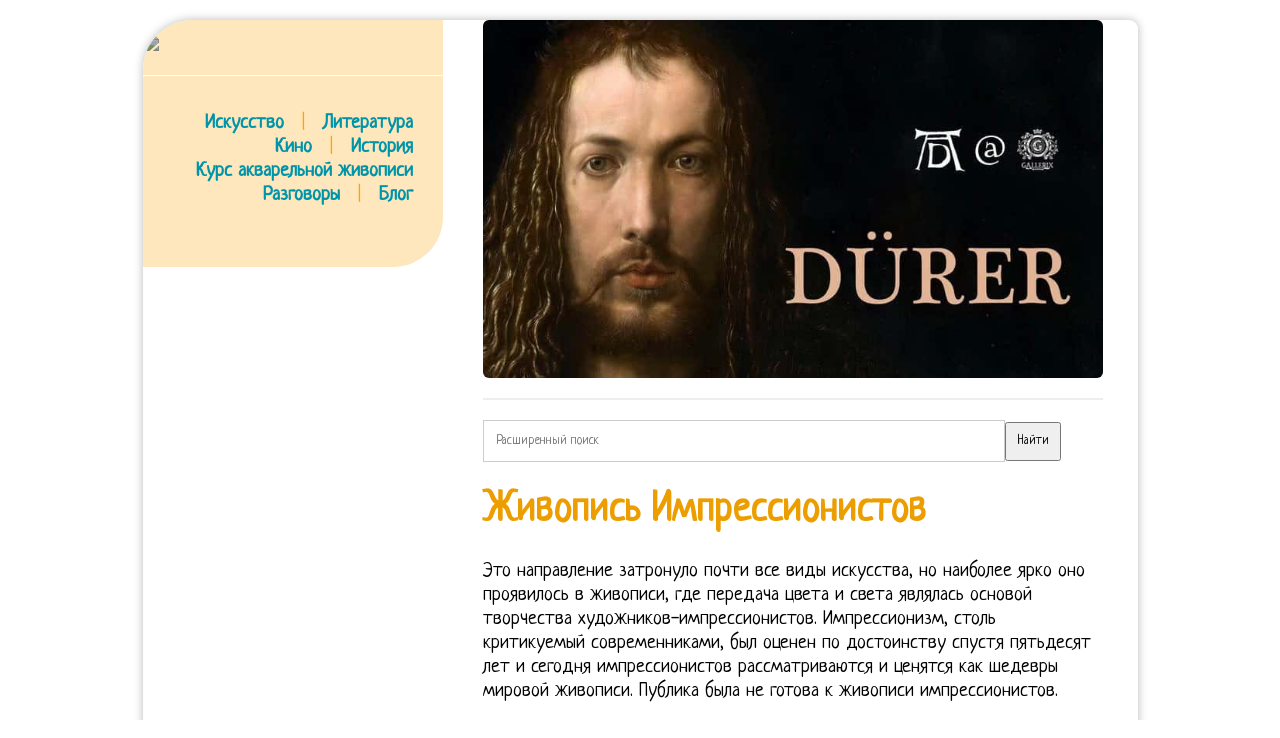

--- FILE ---
content_type: text/html; charset=UTF-8
request_url: https://aquareller.com/wdr/201802/zhivopis-impressionistov/
body_size: 34187
content:
<!DOCTYPE html PUBLIC "-//W3C//DTD XHTML 1.0 Transitional//EN" "http://www.w3.org/TR/xhtml1/DTD/xhtml1-transitional.dtd">
<html xmlns="http://www.w3.org/1999/xhtml">
<head profile="http://gmpg.org/xfn/11">
<meta name="viewport" content="width=device-width, initial-scale=1">
<meta http-equiv="Content-Type" content="text/html; charset=UTF-8">
<title>Живопись Импрессионистов</title>
<style>
@import url(//fonts.googleapis.com/css?family=Neucha&subset=latin,cyrillic);
* { font-family:'Neucha'; line-height:120%; outline:none; }
a { color:#0094A9; text-decoration:none; transition:all 50ms; }
a:hover { color:#EC9D00; }
a:active { color:black; }
html { background:url("/img/ptrn.jpg"); }

body { margin:20px auto; font-size:20px;  }
#cont { margin:0 auto 15px; width:980px; overflow:hidden; background:#fff; padding:0 15px 20px 0; border-radius: 50px 9px 9px; box-shadow:0 0 10px #bababa; max-width:94%; }
#clear{ clear:both;}
#left { float:left; width:300px; margin-right:15px; background:#FFE7BD; padding:15px 0 35px 0; border-radius: 0 0 50px 0; }
#left a { text-decoration:none; font-weight:bold; }
#top { background:#FFE7BD; padding:10px 10px 15px 15px; width:100%; margin:-15px 0 0 -15px; display:none; }
#right { float:right; width:620px; padding-right:20px; }
h1, h2, h3, h4, h5 { color:#EC9D00; line-height:110%; }
img { border:0; max-width:100%; border-radius:6px; }
.inf { display:inline-block; width:275px; padding:10px; vertical-align:top; }
.inf p { margin-top:5px; padding-bottom:10px; border-bottom:1px solid #DCD9DD; }
.inf a { text-decoration:none; }
.hr { width:100%; border-bottom:1px solid #fff; margin-bottom:12px; }
hr { width:100%; border:0; height:0; border-bottom:1px solid #ddd; margin-bottom:12px; }
.inf blockquote { margin:0 15px; font-size:16px; }
blockquote { border-left: 4px solid orange; padding-left:30px; margin-left:20px; color:#444; }
.inf h4 { margin-bottom:10px; }
.logo { filter: invert(0.3); transition:all 250ms; }
.logo:hover { filter: invert(0); }
.logo:active { filter: invert(0.4); }
#menu span { color:orange; margin-left:12px; margin-right:12px; }

@media screen and (max-width:880px){
    html, body { background:white; margin:0; padding:0; }
    #cont { padding:3%; border-radius:0; }
    #left { display:none !important; }
    #right { width:100% !important; float:none !important; }
    #top { display:block; }
}

</style>
<meta name='yandex-verification' content='4555a51f5b138ed2'>
<meta name="7b45486c0c62de2d6dccec2e39ee9336" content="">
</head><body>
<div id="cont">

    <div id="left">

        <a href="/"><img src="/img/logo.png" class=logo></a><br><br>
        <div class="hr"></div><br>
        <div style="width:270px; text-align:right;" id=menu>
			<a href="/is/">Искусство</a> <span>|</span>  <a href="/li/">Литература</a><br>
			<a href="/ci/">Кино</a> <span>|</span> <a href="/ht/">История</a><br>
			<a href="/to/watercolor/">Курс акварельной живописи</a><br>
			<a href="/forum/">Разговоры</a> <span>|</span> <a href="/bo/">Блог</a>
        </div>

        <br>

    
    


    </div>

    <div id="right">

        <div id="top">
            <a href="/"><img src="/img/logo.png" style="margin:0; width:200px;" class=logo></a>
			<div class="hr"></div>
			<a href="/is/">Искусство</a>   <a href="/li/">Литература</a>   <a href="/ci/">Кино</a>   <a href="/ht/">История</a>
		</div>

        <div id="showcase" onmouseover="location.href='https://gallerix.ru/storeroom/825575191/';"><img src="https://gallerix.asia/cdn/ru/src/var/inner/durer.jpg" style="max-width:100%;"></div><div id="cntx" style="border:1px solid #eee; margin-top:20px;"><script async src="https://li5.ru/cntx/?n=2&tts=16&txs=14&ttc=00A9B6&tta=B62400&txc=555&pic=left&picw=120&ref=aquareller.com%2Fwdr%2F201802%2Fzhivopis-impressionistov%2F"></script></div><div style="margin:20px 0;"><form action="https://gallerix.ru/roster/yafound"><input type="hidden" name="searchid" value="159561"><input type="hidden" name="web" value="0"><input type="text" name="text" value="" placeholder="Расширенный поиск" style="width:80%; padding:12px; border:1px solid #ccc;"><input type="submit" value="Найти" style="max-width:100px; padding:10px;"></form></div><h1>Живопись Импрессионистов</h1><p>Это направление затронуло почти все виды искусства, но наиболее ярко оно проявилось в живописи, где передача цвета и света являлась основой творчества художников-импрессионистов. Импрессионизм, столь критикуемый современниками, был оценен по достоинству спустя пятьдесят лет и сегодня импрессионистов рассматриваются и ценятся как шедевры мировой живописи. Публика была не готова к живописи импрессионистов. </p>

<h2>Импрессионизм как стиль в живописи</h2>

<p>А. Зернов), стремление запечатлеть окружающий мир в его подвижности и изменчивости, «мгновенности» случайных ситуаций, движений, состояний природы. Расцвет импрессионизма в кино оказался краткосрочным, однако его новации и технические эксперименты удачно вписались в более радикальные поиски «второго поколения» французского киноавангарда. Каждая из работ такой серии (или цикла) раскрывает какой-то аспект изображаемого, а их совокупность создаёт целостный, синтетический образ в пределах общего замысла художника. Как самостоятельное литературное направление импрессионизм чаще всего выделяется во французской, а также австрийской (так называемый венский модерн) литературе эпохи декаданса. </p>

<p>Начиная с 1870-х годов из живописи импрессионистов почти окончательно изгнаны ахроматические цвета (чёрный, серый и открытый белый), колорит пленэрных картин основан на сопоставлениях тёплых и холодных спектральных цветов, в них используются возможности «пространственного» цвета – изображение стихии воды, неба, облаков, тумана, воздуха, получающих окраску за счёт рассеянного и отражённого солнечного света. Начиная с 1870-х годов из живописи импрессионистов почти окончательно изгнаны ахроматические цвета (чёрный, серый и открытый белый), колорит пленэрных картин основан на сопоставлениях тёплых и холодных спектральных цветов, в них используются возможности «пространственного» цвета – изображение стихии воды, неба, облаков, тумана, воздуха, получающих окраску за счёт рассеянного и отражённого солнечного света. </p>

<p class='pimg'><img src='/imgs/201802/65ad1e8.jpg'></p><h3>10 художников импрессионистов, которых нужно знать</h3>

<p>Наиболее полно теория театрального импрессионизма была разработана на рубеже 19-20 веков австрийским драматургом и режиссёром Г. Баром, сформулировавшим принципы этого направления (субъективизм, моральный релятивизм, внимание к подсознательному, чувственность, эстетизм). Зернов), стремление запечатлеть окружающий мир в его подвижности и изменчивости, «мгновенности» случайных ситуаций, движений, состояний природы. Л., 1981 Соловьева И. Н., Шитова В. В. К. С. Станиславский. О. Ренуар любил изображать людей на лоне природы или в интерьере. Или художники маринисты, например, Кармайкл или Шиляев. Художники этой школы жили в Париже во второй половине 19 века. </p>

<p>Свет на картине прямой, почти не дающий тени. Таким образом, дорога импрессионизму была официально открыта. Идеологией этой школы было сиюминутное переживание, впечатление. Рисованием увлекался с детства, в 15 лет проявил себя талантливым карикатуристом. Сирень». М., 1981 Фокин М. М. Против течения. </p>

<p>Поздний импрессионизм отмечен нарастанием декоративных тенденций (общих для искусства эпохи модерна), всё большей изощрённостью колористической игры оттенков и дополнительных тонов, порой необычным цветовидением (пейзажи Э. Дега конца 1890-х годов, серия «плакучих ив» К. Моне, поздняя живопись О. Ренуара и другие), акцентированием самоценности индивидуальной художественной манеры, «личностного» стиля. Таулов), Польши (Л. Стремление запечатлеть «единую движущуюся материю» естественно привело импрессионистов (также не без влияния японской гравюры) к созданию серий и циклов работ, посвящённых одному предмету изображения и фиксирующих либо динамику образа (изображения «тополей», «вокзалов» у К. Моне, «танцовщиц» у Э. Дега, многолюдных парижских бульваров и т. п. ), либо меняющиеся эффекты освещения и цветности в их взаимосвязи, движение имматериальной стихии света («стога сена», «соборы» Моне). Этот памятник вызывал и продолжает вызывать разноречивые оценки. В это сообщество входили Писсарро, Ренуар, Сезанн, Моне, Базиль, Дега. На выставке побывал представитель издания «Шаривари», репортер Луи Леруа. Блок, Л. Н. Импрессионизм в хореографическом искусстве не сложился в отдельное направление, однако на рубеже 19-20 веков проявились тенденции, которые можно считать импрессионистическими: стремление к более непосредственному выражению в танце впечатлений, рождённых музыкой, а не сюжетом (либретто) введение в классический танец элементов свободной и фольклорной лексики, пластическая образность, фиксация мгновения средствами танца, передача изменчивого настроения. </p>

<p class='pimg'><img src='/imgs/201802/ac9bb35.jpg'></p><h3>ИмпрессионизмТворчество художников-импрессионистов</h3>

<p>Творчество Пименова еще раз доказывает, что у всего «русского», привезенного из других стран, свой особенный и уникальный путь развития. Найдёнов), в ранних пьесах М. Горького, в произведениях символистов (А. А. Фокин, прибегавший в ранних балетах (1900-х годов) к стилизации позднее в его работах всё более размывалась структура танца. Важным принципом импрессионизма был уход от типичности. </p>

<p>Сильное воздействие оказал Эжен Делакруа, он уже различал локальный цвет и цвет, приобретаемый под воздействием освещения, его акварели, написанные в Северной Африке в 1832 году или в Этрета в 1835 году и особенно картина Море в Дьеппе (1835) позволяют говорить о нём как о предшественнике импрессионистов. Последним элементом, который повлиял на новаторов, стало японское искусство. М., 1957. </p>

<p>Импрессионизм (фр. Малипьеро в Италии, Ф. Дилиус и С. Скотт в Великобритании, К. Шимановский в Польше, А. К. С. Малевича, М. Ф. Ларионова, А. Д. Древина). В., 1904 Бар Г. Театр. </p>

<p class='pimg'><img src='/imgs/201802/b88c626.jpg'></p><h3>Картины художников-импрессионистов</h3>

<p>Ларионова, А. Д. На картинах импрессионистов небо может быть зеленым, а трава голубой. Изначально данный стиль подвергся сильной критике. За основу они взяли техники живописцев прошлого, в том числе художников Эпохи Возрождения. Они перестали доверяться художникам и верить искусству. </p>

<p>Свет становится едва ли не главным «героем» живописи импрессионизма, важнейшим компонентом всей образной структуры, субстанцией формы яркий солнечный свет не усиливает звучание цвета, а высветляет его, растворяя оттенки. Громкими скандалами сопровождается появление Завтрака на траве», картины, в которой Мане изображает в непривычной живописной манере одетых молодых людей и обнаженных женщин. Последним элементом, который повлиял на новаторов, стало японское искусство. </p>

<p>Это слово подходило к их работам, так как в них художники передавали своё непосредственное впечатление от увиденного. Сиккерт, У. Стир), Германии (М. Разрушение академических канонов в живописи французского импрессионизма совершалось в нескольких направлениях: отказ от всякого рода литературности, «сюжетности», морализирования, свойственных салонному искусству того времени, от поисков отвлечённой «рафаэлевской» красоты позднего французского классицизма (Ж. М., 1918 Игнатов С. История западноевропейского театра нового времени. </p>

<p>Применительно к киноискусству понятие «импрессионизма» было введено Ж. Садулем и директором Французской синематеки А. Ланглуа во 2-й половине 1940-х годов как обобщённое обозначение тех фильмов 1-й половины 1920-х годов, в которых доминировало живописно-пластическое начало. Импрессионизм проявился главным образом в так называемом свободном танце. Коро, Г. Курбе). Поощрялось рисование исторических персонажей или событий, религиозных сюжетов. Там было представлено 30 художников, всего— 165 работ. </p>

<p class='pimg'><img src='/imgs/201802/d1cfa23.jpg'></p><h3>Картины импрессионистов — впечатляющие творения</h3>

<p>Впервые термин импрессионизм использовал критик Луи Леруа, который написал пренебрежительный отзыв в журнале «Le Charivari» о выставке художников. Этим импрессионисты напоминали фотографов. </p>

<p>расцвета и борьбы за новое искусство – 1870-е годы (период «классического импрессионизма») начинающегося кризиса (1880-е годы) поздний – с 1890-х годов до 1920-х годов. Так, появление фотографии породило новую идею в искусстве о запечатлении сиюминутной эмоции и ощущения. Левитана, В. Д. Все это, а также цветные тени и рефлексы создавали светлую, радостную живопись. </p>

<p>Скандал разразился, когда молодой Эдуард Мане представил свою работу «Завтрак на траве». Расцвет творчества художника пришелся на время революции, что не смогло не отразиться в сюжетах его картин. Эти явления именно вот таким образом могли иметь и имели лишь преходящий кратковременный характер. </p>

<p>Главными шедеврами импрессионизма принято считать картины К. Моне «Кувшинки» и «Восходящее солнце», О. Ренуара «Бал в Мулен де ла Галет», К. Писсарро «Бульвар Монмартр ночью» и «Мост Буальдье в Руане в дождливый день», Э. Дега «Абсент», хотя этот список можно продолжать почти бесконечно. Именно он первым назвал Моне и его соратников «импрессионистами», выразив тем свою негативную оценку их живописи. Восходящее солнце» (Impression, soleil levant), ныне в Музее Мармоттен, Париж, написанный в 1872году дал рождение термину «импрессионизм»: малоизвестный журналист Луи Леруа в своей статье в журнале «Le Charivari» для выражения своего пренебрежения обозвал группу «импрессионистами». Делая упор на рисование реалистичных сцен из жизни, они старались скорее передать впечатление нежели множество деталей. Русский импрессионизм ближе, чем французский, к реализму. </p>

<p class='pimg'><img src='/imgs/201802/a4238c4.jpg'></p><h3>Мир глазами импрессионистов, картины известных художников</h3>

<p>Восходящее солнце». Всё «природное» представлялось лишь «видимостью», не имеющей самостоятельного художественного значения. Таким образом импрессионизм в литературе выражался частным впечатлением автора, отказом от объективной картины реальности изображением каждого мгновения. </p>

<p>Кэссетт, М. Прендергаст, Т. Робинсон, Дж. Для него это была идеальная обстановка для творчества. </p>

<p>Ни бедность, ни голод не могли заставить их отказаться от своих убеждений. Bd 3. Разложение белого луча солнца и закон дополнительных цветов дали ключ в руки для практического проведения Этой научной системы (Сера, Поль Синьяк и др. ). Dresden, 1891. </p>

<p class='pimg'><img src='/imgs/201802/187e535.jpg'></p><h3>Современный импрессионизм в живописи</h3>

<p>Родился в Париже. Уменьшения версия картины входит в десятку самых дорогих проданных произведений искусства. Художники-импрессионисты во многом опирались на работы мастеров Древней Греции и Рима, особенно – на мастеров так называемого «фаюмского портрета». Стремление запечатлеть в живописи постоянно меняющееся (в зависимости от освещения) красочное разнообразие видимого мира привело импрессионистов (за исключением Э. Дега) к своего рода колористической реформе – отказу от сложных (смешанных) тонов, разложению их на чистые спектральные цвета, накладываемые на холст отдельными мазками, которые должны оптически смешиваться в глазах у зрителя. Наиболее последовательно придерживался этой системы в своём творчестве К. Моне в работах других европейских (в том числе русских) и американских художников-импрессионистов различные приёмы импрессионизма находили в каждом случае неповторимо-индивидуальную интерпретацию. В своем увлечении импрессионизм забыл, что он есть искусство. </p>

<p>«Завтрак на траве» не был допущен на выставку Парижского салона, вот таким образом картина выставлялась в так называемом Салоне отверженных. Если судить по картинам импрессионистов, то жизнь— это очередь маленьких праздников, вечеринок, приятных времяпрепровождений за городом или в дружеском окружении (ряд картин Ренуара, Мане и Клода Моне). Название «импрессионизм» — достаточно бессодержательное, в отличие от названия «Барбизонская школа», где хотя бы есть указание на географическое расположение художественной группы. </p>

<p>Эрик СатиМузыкальный импрессионизм близок импрессионизму во французской живописи. Тени утрачивают непроницаемость и черноту, становясь цветными и прозрачными в тенях цвет лишь теряет свою светосилу и обогащён дополнительными тонами холодной части спектра. Благодаря изысканиям импрессионистов мир стал в итоге красочно богаче. Анненский в России и другие) в прозе – в обращении к малым формам (фрагмент, цикл слабо связанных между собой новелл, дневниковые записи, эссеистический набросок), бессюжетности использовании словесно-образных лейтмотивов, декоративности стиля (Ж. К. </p>

<p class='pimg'><img src='/imgs/201802/eae48ca.jpg'></p><h3>Импрессионизм в живописи: стиль в изобразительном искусстве и его особенности</h3>

<p>Они стремились разглядеть и показать удивительное богатство цвета в природе. </p>

<p>Голсуорси в Швеции – А. Стриндберг в Норвегии – Г. Ибсен, К. Гамсун в Польше – С. Пшибышевский. Ф. Малипьеро в Италии, Ф. Дилиус и С. Скотт в Великобритании, К. Шимановский в Польше, А. К. Лядов, Н. Н. Черепнин (смотри Черепнины), отчасти И. Ф. Стравинский в России. Последним элементом, который повлиял на новаторов, стало японское искусство. </p>

<p>Живопись мне нравится. Александр. Такую, чтобы мельчайшие детали видно было. Бальмонт, И. Ф. Здесь учился в Школе изящных искусств и в Академии Сюиса. </p>

<p class='pimg'><img src='/imgs/201802/e20861b.jpg'></p><h3>Основные представители во французской живописи</h3>

<p>Деллюк одним из первых вернулся к непритязательности первых фильмов братьев Л. и О. Люмьер и использовал глубину резко изображаемого пространства, которая значительно позднее (в 1930-40-е годы) будет трактоваться как открытие У. Уайлера и О. Уэллса (США). Де Ниттис), Норвегии (Ф. С импрессионизмом в литературе обычно соотносят акцент на суггестивности, построение образного ряда по принципу свободных ассоциаций, призванных внушить читателю неопределённое «музыкальное» настроение, втягивающее его в мир лирических переживаний автора – эстета-гедониста, созерцателя мира в его постоянной изменчивости. Люди изображались в естественных ситуациях – за разговором, в танце, на прогулке. Вот таким образом Мане участвует в так называемом «Салоне отверженных» вместе с другими живописцами, которых не допустили к участию в выставке. </p>

<p>Значительную роль сыграли также сближение будущих импрессионистов с Э. Мане (с конца 1860-х годов), оказавшим большое воздействие на молодых художников (не участвуя в выставках импрессионизма, Мане сам отдал дань импрессионистической манере письма), знакомство с английским искусством (У. Импрессионистов сразу обвинили в аморальности, мятежных настроениях, несостоятельности быть добропорядочными. Чехова и Б. К. Помимо этого, говоря об истории импрессионизма, нельзя не упомянуть таких мастеров эпохи Возрождения, как Франческа, Тициан, Веронезе, Лотто и Тинторетто, которые решали те же задачи передачи света и цвета и выработали оригинальную импровизационную технику. </p>

<p>В России влияние импрессионизма ощутимо с конца 1880-х годов – в пленэрной живописи И. Е. Кэссетт, М. Прендергаст, Т. Робинсон, Дж. С. Констебла. Только благодаря опытному глазу Поленова Коровин узнал, что использует технику французов того времени, к которой пришел интуитивно. </p>

<p>Но они упорно шли своим путём. Театр и хореографическое искусство. Писсарро, А. Сислей и К. Моне предпочитали пейзажи и городские сцены. М. Л., 1940 Kindermann Н. Dichtung aus sterreich. Новизна художественных средств нередко сочеталась с претворением изысканных образов старинного искусства (живописи стиля рококо, музыки французских клавесинистов). Считается одним из самых прославленных произведений о городской жизни в 19 веке. Фактически это приводило к отсутствию сюжета и истории, заменой мысли восприятием, а рассудок – инстинктом. Он дружил с художниками Дега, Сезанном и Гогеном. </p>

<p>В чем же сущность импрессионизма, его художественного метода. Импрессионизм в хореографическом искусстве не сложился в отдельное направление, однако на рубеже XIX-XX веков проявились тенденции, которые можно считать импрессионистическими: стремление к более непосредственному выражению в танце впечатлений, рождённых музыкой, а не сюжетом (либретто) введение в классический танец элементов свободной и фольклорной лексики, пластичность образность, фиксация мгновения средствами танца, передача изменчивого настроения. Техника импрессионистов отличается короткими мазками. В XIX веке индустриальное развитие сократило расстояния и уплотнило время. </p>

<p>Новизна художественных средств нередко сочеталась с претворением изысканных образов старинного искусства (живописи стиля рококо, музыки французских клавесинистов). Исследователи отмечают, что методы используемые Клодом Моне и другими импрессионистами имели место в творчестве Веласкеса и Тициана. Позже направление начинает распадаться на новые течения, часть художников умирает. И только к концу XIX — началу XX в. положение изменилось коренным образом. </p>

<p class='pimg'><img src='/imgs/201802/2d06bb9.jpg'></p><h3>Философия импрессионизма в живописи</h3>

<p>Во второй половине 19 века во французском искусстве складывается критическая ситуация. Полотно уподоблялось переливающейся драгоценными цветами мозаике. М., 2001 Гаевский В. М. Дивертисмент: Судьбы классического балета. После путешествия по Италии Валентин Серов возвращается в Абрамцево, где и создает свое самое известное и действительно «отрадное» произведение «Девочка с персиками», на котором изображена старшая дочь Саввы Мамонтова Вера. Г. Туоктмен) и др. </p>

<p>До этого и портреты и пейзажи обычно рисовались внутри помещений, а импрессионисты открыли, что они могут поймать мгновенный эффект от света, если будут снова рисовать на пленере (an plein air – на открытом воздухе). В России черты импрессионизма наиболее ощутимы в творчестве А. П. Чехова и Б. К. Зайцева его влияние заметно в поздних сочинениях бытописателей, близких к натурализму (С. Для картин импрессионистов характерны «незаданность» кадра, децентрализация изображения (отсутствие центральной системы образов и статичной, единственной точки зрения), необычность избираемых ракурсов, смещение композиционных осей, «произвольные» срезы частей композиции, предметов и фигур рамой картины. Стремление уловить «мгновенность» состояний атмосферы и естественного освещения можно заметить уже в пейзажном творчестве мастеров так называемого предимпрессионизма (Э. </p>

<p>Гюисманс, критики Т. Дюре, Э. Дюранти, Г. Жеффруа, коллекционеры П. Дюран-Рюэль, Г. Кайботт, Ж. Б. Так и французский импрессионизм в Российской империи и Советском Союзе вобрал в себя черты русского мировоззрения, национального характера и быта. К. Моне «Собор в Руане в солнце» (1894). </p>

<p class='pimg'><img src='/imgs/201802/b3af22a.jpg'></p><h3>Художественный метод импрессионистов</h3>

<p>Импрессионисты показывали красоту реального мира, в котором каждый миг уникален. В основе импрессионизма лежало нетрадиционное видение мира как некой «движущейся материальной субстанции» (Б. Одно из значительных полотен Ренуара – Бал в саду Мулен де ла Галет. </p>

<p>Художник как будто зафиксировал своё мнгновенное впечатление от пестрой подвижной массы людей. Сарджент, Дж. Г. Вот почему Лафарг некогда и сказал, что «импрессионизм в искусстве то же, что натурализм в литературе». </p>

<p>Импрессионизм (impressionnisme) – стиль живописи, который появился в конце XIX века во Франции и затем распространился по всему миру. Свет и воздух стали с тех пор ведущей темой в творчестве Писсарро. Например, передача синего цвета в тенях или розового – на закате. Делакруа, Т. Жерико), реалистов (К. </p>

<p>Я хочу, хочу отрадного и буду писать только отрадное. Верлен, А. Рембо во Франции Д. фон Лилиенкрон в Германии Г. фон Гофмансталь, Р. М. Рильке в Австрии К. Д. Бальмонт, И. Ф. Анненский в России и др. ) в прозе – в обращении к малым формам (фрагмент, цикл слабо связанных между собой новелл, дневниковые записи, эссеистических набросок), бессюжетности использовании словесно-образных лейтмотивов, декоративности стиля (Ж. Theatergeschichte Europas. Bahr Н. Die berwindung des Naturalismus. Это и были будущие «импрессионисты». </p>

<p>Например, на картине «Площадь святого Марка в Венеции», написанной в Италии, куда отправился Серов в в 1887 году в связи с тяжелой болезнью, преобладают холодные серые тона, что дает нам представление о состоянии художника. Перед актёрами, отделёнными от зрителей «четвёртой стеной», были поставлены новые задачи: предельная органичность и простота внешних выразительных средств при внутренней сосредоточенности на скрытых (подсознательных) чувствах, на подтексте роли. Их наиболее известные произведения: Поля Гогена («Озорная шутка», «La Оrana Maria», «Борьба Иакова с ангелом», «Желтый Христос»), Поля Сезанна («Пьеро и Арлекин», «Большие купальщицы», «Дама в голубом»), Винсента Ван Гога (Звездная ночь», «Подсолнухи», «Ирисы»), Анри де Тулуз-Лотрека («Прачка», «Туалет», «Обучение танцу в Мулен-Руж»). </p>

<p>Андреев). Творчество композиторов импрессионизма во многом обогатило выразительные средства музыки, особенно сферу гармонии, достигшей большой утончённости. Драма импрессионизма черпала темы из современной жизни, но оставляла сюжету второстепенную роль, концентрируясь на передаче общей атмосферы действия, на раскрытии оттенков душевного состояния и череды настроений героев (преимущественно представителей интеллигенции или богемы). Основные жанровые формы драмы импрессионизма – одноактная пьеса, цикл миниатюр, драматическая поэма, сцены из деревенской (или городской) жизни. </p>

<p class='pimg'><img src='/imgs/201802/ebc0764.jpg'></p><h3>О творчестве некоторых художников-импрессионистов</h3>

<p>Именно это мгновенное впечатление и стремятся «схватить» художники рассматриваемого нами направления. Усиливается фоническая выразительность каждого аккорда (смотри Фонизм), за счёт привнесения на новой основе элементов модальной гармонии расширяется ладовая сфера, в оркестровке преобладают чистые тембры. Импрессионисты были принципиальными противниками всякого теоретизирования теория импрессионизма возникла лишь в начале 20 века, она базировалась на художественных открытиях мастеров этого направления, на присущем импрессионизму образном, непонятийном мышлении. Таулов), Польши (Л. Вот таким образом многие художники во всем мире работают в этом направлении. За редким исключением искусство импрессиоизма обращено к современности: в нём преобладают темы города, «частной» жизни (быт, отдых, развлечения), красоты сельских пейзажей. </p>

<p>Сама идея импрессионизма заключается в его названии: impression – впечатление. Абсолютно неклассический, но все же импрессионизм развивался и в советское время, ярким представителем которого становится Юрий Иванович Пименов, пришедший к изображению «мимолетного впечатления в постельных тонах» после работы в стиле экспрессионизма. Восходящее солнце» (Impression, soleil levant), ныне в Музее Мармоттен, Париж, написанный в 1872году дал рождение термину «импрессионизм»: малоизвестный журналист Луи Леруа в своей статье в журнале «Le Charivari» для выражения своего пренебрежения обозвал группу «импрессионистами». Импрессионизм разрушил все традиционные представления об иерархии жанров и их специфике (смешение бытового жанра с портретом, портрета с пейзажем или интерьером и тому подобное), о композиции как замкнутой целостной структуре образов. Так, принцип оптического смешения цветов лёг в основу теории неоимпрессионизма (дивизионизма) живопись «чистым цветом», суггестивная функция цвета (присущая ему эмотивность и сила внушения) в сочетании со свободной экспрессией мазка были унаследованы В. Ван Гогом, П. Гогеном, мастерами фовизма и группы «наби», а также абстракционизма. </p>

<p>з основных принципов живописи импрессионистов. Нельзя здесь не упомянуть, впрочем, о знаменитом лозунге «pour epater les bourqeois», который живописцами был сверх всякой меры и часто в ущерб себе использован. Поначалу критиков шокировала атмосфера деградации и упадничества, царящая на полотне. Узнать живопись в импрессионизме довольно легко по некоторым характерным чертам. Термин «импрессионизм» изначально имел пренебрежительный оттенок. </p>

<p>Признанными мастерами в передаче потока настроений и подтекста были актёры Г. Режан и Л. Гитри (Франция) Э. Дузе и Э. Цаккони (Италия) Г. Эйзольдт и А. Бассерман (Германия), А. Сандрок и А. Моисси (Австрия) В. Ф. Комиссаржевская, П. Н. Литературный импрессионизм нередко либо отождествляется с натурализмом, либо считается промежуточным явлением между натурализмом и символизмом, либо сближается с символизмом. Серова, И. И. </p>

<p class='pimg'><img src='/imgs/201802/970404a.jpg'></p><h3>Импрессионизм в живописиПравить</h3>

<p>Для искусства тончайших нюансов создавались камерные, «интимные» театры и студии большое распространение получили литературные кабаре. Они собирались в кафе, обсуждали проблемы современного искусства, спорили о новых формах. На этом пути искусство живописи кончало свое существование. Состязаясь в поисках наибольшей красочности, они подошли к максимальной силе цельных, несмешанных тонов, стали механически отбрасывать тени, мешающие яркости красочных сочетаний и превращали на этом пути полноценную живописную культуру как бы лишь в раскрашенный узор. Импрессионизм – это мир чувств, эмоций и мимолётных впечатлений. </p>

<p>Столб фонаря и линия горизонта как бы делят картину на четыре квадранта. Стремление уловить «мгновенность» состояний атмосферы и естественного освещения можно заметить уже в пейзажном творчестве мастеров так называемого предимпрессионизма (Э. Самые популярные жанры импрессионистов – пейзажи и сцены из городской жизни. Если мы будем некоторое время смотреть на красный цвет, а затем переведем взгляд на белый, то он покажется нам зеленоватым. </p>

<p class='pimg'><img src='/imgs/201802/58a424e.jpg'></p><h3>Влияние импрессионистов на другие виды искусства</h3>

<p>Его учителями были Камиль Коро, Гюстав Курбе и Шарль-Франсуа Добиньи. Как самостоятельное литературное направление импрессионизм чаще всего выделяется во французской, а также австрийской (так называемый венский модерн) литературе эпохи декаданса. Нельзя сказать, что путь художников-импрессионистов был лёгок. То есть мне больше нравится детализация. Расцвет импрессионизма в кино оказался краткосрочным, однако его новации и технические эксперименты удачно вписались в более радикальные поиски «второго поколения» французского киноавангарда. Суть понятия сама по себе не имеет конкретного смысла или содержания. Драма становится одноактной, рассчитанной на интимные театры. </p>

<p>Лучшей и последней работой считается картина «Купальщицы», написанная в 1918г. Валентин Серов «Девочка с персиками» (1887). Деллюк одним из первых вернулся к непритязательности первых фильмов братьев Л. и О. Люмьер и использовал глубину резко изображаемого пространства, которая значительно позднее (в 1930-1940-е годы) будет трактоваться как открытие У. Уайлера и О. Уэллса (США). Одним из учеников Коровина и Серова, перенявшим у них экспрессивный мазок, яркую палитру и этюдную манеру письма, стал Александр Михайлович Герасимов. </p>

<p>Де Ниттис), Норвегии (Ф. Это видно. Например, «Суд Париса», «Купальщица вытирающая ногу». Основным настроением, улавливаемым символистами, являлся пессимизм, доходящий до отчаянья. Но предыстория этого направления в искусстве значительно длиннее. Импрессионистичность в критике связана с жанрами «этюда», «силуэта», «профиля» с их афористическими, субъективно-вкусовыми характеристиками (А. </p>

<p>Последняя в живописи импрессионизма заменена пониманием картины как фрагмента натуры, словно увиденного в окно (или даже «подсмотренного через замочную скважину», по определению Э. Дега). Большое влияние на них оказали пейзажи Дж. Восходящее солнце»), Альфреда Сислея («Сельская аллея», «Мороз в Лувесьене», «Мост в Аржантее», «Ранний снег в Лувесьенне», «Лужайки весной»), Пьера Огюста Ренуара («Завтрак гребцов», «Бал в Мулен де ла Галетт», «Танец в деревне», «Зонтики», «Танец в Буживале», «Девушки за фортепьяно»), Камиля Писарро («Бульвар Монмартр ночью», «Жатва в Эраньи», «Жницы отдыхают», «Сад в Понтуазе», «Въезд в деревню Вуазен»), Эдгара Дега («Танцевальный класс», «Репетиция», «Концерт в кафе «Амбассадор», «Оркестр оперы», «Танцовщицы в синем», «Любители абсента»), Жорж Сера («Воскресный день», «Канкан», «Натурщицы») и других. От этого их живопись получалась светлой и трепетной. </p>

<p>Сиккерт, У. Стир), Германии (М. Обращаясь к композиции «Сельского концерта» Джорджоне, он интересуется прежде всего проблемой солнечного света, световоздушной среды, в которой представлены как фигуры, так и предметы в ландшафте. Пейзажи изменились и представали перед человеком в новом, непривычном для него виде. </p>

<p class='pimg'><img src='/imgs/201802/f7c9af9.jpg'></p><h3>Современный французский импрессионизм в живописи</h3>

<p>Не обязательно Айвазовский, хотя он тоже нравится. Французский художник, один из первых и наиболее последовательных представителей импрессионизма. Родился на острове Сент-Томас (Вест-Индия), в буржуазной семье еврея-сефарда и уроженки Доминиканской республики. е. в субъективном преломлении художника) они стремились отразить в «микрокосме» единичного произведения нерасторжимую связь природы и человека индивидуума и окружающей среды. </p>

<p>Туоктмен) и других. Обратите внимание, как часты в его картинах сюжеты из сельской жизни. Работа должна была быть завершена за один сеанс. Некоторая незавершенность русского импрессионизма создаёт «трепет жизни», который был характерен для них. К импрессионизму относят творчество русских художников: А. Архипова, И. Грабаря, К. Коровина, Ф. Малявина, Н. Мещерина, А. Мурашко, В. Серова, А. Рылова и др. Представители классической школы не приемлют новаторства молодых художников и не допускают их на Салон – единственную выставку, открывающую путь к заказчикам. Импрессионистов вначале называли «японцами» за схожие приемы обобщения силуэта, локального цветового пятна и уплощение изобразительного пространства. </p>

<p>Для картин импрессионистов характерны «незаданность» кадра, децентрализация изображения (отсутствие центральной системы образов и статичной, единственной точки зрения), необычность избираемых ракурсов, смещение композиционных осей, «произвольные» срезы частей композиции, предметов и фигур рамой картины. В их картинах чувствовался ветер, влажная после дождя, нагретая солнцем земля. Импрессионизм видел и передавал всегда лишь краткий какой-нибудь момент наблюдения. Холст, масло. Более статичного и тяжеловесного памятника трудно себе представить. </p>

<p>Любая его картина поражает острой наблюдательностью, свободой и легкостью мазка, смелой изысканностью красочных сочетаний, Это был художник-новатор, нередко подвергавшийся нападкам официальной французской критики. Говорят также об импрессионистичности как стилевой особенности, присущей многим писателям 2-й половины 19 – начала 20 веков. «Новая Москва» Пименова как раз великолепно отражает социальные изменения в жизни города, которые всегда вдохновляли художника. Коровина, И. Э. А. Найдёнов), в ранних пьесах М. Горького, в произведениях символистов (А. </p>

<p>W., 1966 idem. В поэзии импрессионистичность проявляется в ослаблении метрического и смыслового единства строки (так называемое высвобождение стиха), пренебрежении регулярностью ритма и точной рифмой (вплоть до полного отказа от рифмы в верлибре), прихотливых анжамбманах (П. Salzburg, 1968-1974. </p>

<p>Работа над картиной непосредственно на открытом воздухе дала возможность воспроизводить природу во всей её трепетной реальной живости, тонко анализировать и запечатлевать её переходные состояния, улавливать малейшие изменения цвета, появляющиеся под воздействием вибрирующей и текучей световоздушной среды (органично объединяющей человека и природу), которая становится в Импрессионизме самостоятельным объектом изображения). Очень заметно влияние мастеров прошлого – Рубенса Буше и др. Наиболее полно теория театрального импрессионизма была разработана на рубеже XIX-XX веков австрийским драматургом и режиссёром Г. Баром, сформулировавшим принципы этого направления (субъективизм, моральный релятивизм, внимание к подсознательному, чувственность, эстетизм). Вместо этого появилось виденье будничности и современности. Бытовая живопись слилась с портретным жанром. </p>

<h2>Современный американский импрессионизм в живописи</h2>

<p>Импрессионизму присущ демократизм. Писсаро любил писать фруктовые сады, поля, удивительно передавая изменения природы. Яркий пример поэтического импрессионизма— сборник Верлена Романсы без слов (1874). Ещё меньше ясности с некоторыми художниками, которые формально не входили в круг первых импрессионистов, хотя их технические приёмы и средства полностью «импрессионистические», – Уистлер, Эдуард Мане, Эжен Буден ит. д. В России влияние импрессионизма испытали Бальмонт и Анненский. </p>

<p>Камилла в 1870 г. года стала женой художника. Перед актёрами, отделёнными от зрителей «четвёртой стеной», были поставлены новые задачи: предельная органичность и простота внешних выразительных средств при внутренней сосредоточенности на скрытых (подсознательных) чувствах, на подтексте роли. Свет становится едва ли не главным «героем» живописи импрессионистов, важнейшим компонентом всей образной структуры, субстанцией формы яркий солнечный свет не усиливает звучание цвета, а высветляет его, растворяя оттенки. Грабаря «импрессионистский» период можно выделить также у будущих мастеров русского авангарда (К. С. Преимущество – живым цветам солнечного спектра. </p>

<p>Одним из главных представителей этого направления был М. М. В начале 70-х годов во Франции начала работать группа молодых художников. А. Дункан отстаивала идею «раскрепощения тела» и интуитивного истолкования музыки, без каких-либо танцевальных норм. Серов). непосредственно с натуры, на природе, без эскизов и предварительных набросков. </p>

<p>В 1863 г. художники, не принятые официальным жюри на очередную выставку, устроили свой «Салон отверженных», на котором и был представлен ставший знаменитым «Завтрак на траве» Эдуарда Мане. Еще большее негодование вызвала «Олимпия» (Салон 1865 г. ) — изображение обнаженной женщины, возлежащей на желтоватой шали и голубоватых простынях, которой служанка приносит цветы, — современный парафраз джорджоновской и тициановской «Венеры», переданный со всей напряженностью и остротой, характерными для искусства XIX в. Но это не идеальный образ женской красоты, а современный портрет, холодно, если не беспощадно передающий сходство «без поэтических затей». Бородина, Э. Грига, Н. А. Смело, сочно пишет. Для искусства тончайших нюансов создавались камерные, «интимные» театры и студии большое распространение получили литературные кабаре. </p>

<p>Свет становится принципиальным элементом импрессионизма в живописи. С импрессионизмом в музыке, который не представляет собой прямую аналогию импрессионизма в живописи и не совпадает с ним хронологически (время расцвета музыкального импрессионизма – 1890-1900-е годы), обычно связывают передачу изменчивых настроений, тонких психологических нюансов, тяготение к поэтической пейзажной программности (в том числе к отображению в звуках игры волн, бликов света на воде, ветра, облаков и т. п. ), повышенный интерес композитора к тембровой и гармонической красочности. Наиболее полно импрессионизм выражен в спектаклях МХТ (до 1905 года линия «интуиции и чувства»), которые осуществил К. С. Музей Орсе, Париж, Франция«Руанский собор» – цикл из 30 картин Клода Моне, которые представляют собой виды собора в зависимости от времени дня, года и освещения. Деллюк Л. Фотогения кино. </p>

<ol><li>Пройдите онлайн-тест «Импрессионисты»</li><li>Стиль импрессионизм: картины известных художников</li><li>Русский импрессионизм: 5 выдающихся художников</li><li>ИМПРЕССИОНИЗМ КАРТИНЫ СОВРЕМЕННЫХ ИМПРЕССИОНИСТОВ – КУПИТЬ КАРТИНУ ИМПРЕССИОНИСТА ГАЛЕРЕИ</li><li>Русский пейзаж Сайт художника Георгия Лемана</li><li>Не только сестры, но и жены: Какую тайну скрывает полотно «Васильки» Игоря Грабаря</li><li>Женский взгляд в импрессионизме: Как Мэри Кэссетт удалось отстоять свое право писать картины</li></ol>

<p>Его привлекали молодые свежие лица, естественные, непринужденные позы. Они были практически сверстниками, придерживались схожих взглядов на искусство и вскоре составили костяк группы импрессионистов. Известность Моне принёс портрет Камиллы Донсьё, написанный в 1866 г. («Камилла или портрет дамы в зелёном платье»). </p>

<p>Drama. Айхенвальд, М. А. Weimar, 2004 idem. В поэзии импрессионистичность проявляется в ослаблении метрического и смыслового единства строки (так называемое высвобождение стиха), пренебрежении регулярностью ритма и точной рифмой (вплоть до полного отказа от рифмы в верлибре), прихотливых анжамбманах (П. В качестве основы для термина он взял картину Клода Моне «Впечатление. </p>

<p>Но император Наполеон II, посетивший одну из выставок в 1863 году, вынес вердикт, что публика сама может решать, что ей нравиться, а что нет. Hamb., 1999. </p>

<p>Во второй половине прошлого века (начало 70-х гг. ) во Франции начала работать группа молодых художников. К наиболее известным художникам-импрессионистам относят Эдуарда Мане («Бар в «Фоли-Бержер», «Музыка в Тюильри», «Завтрак на траве», «У папаши Латюиля», «Аржантей»), Клода Моне («Поле маков у Аржантея», «Прогулка к утесу в Пурвиле», «Женщины в саду», «Дама с зонтиком», ««Бульвар Капуцинок», серия работ «Водяные лилии», «Впечатление. Начатые некоторыми последующими течениями французской живописи работы над использованием его приобретений в больших полотнах дали лишь ничтожный и односторонний результат (например, Морис Дени: «Амур и Психея»). Эмоции и впечатления — это моё всё. Импрессионистам было близко сформулированное Э. Золя понимание произведения искусства как «уголка мироздания, увиденного через темперамент» (т. </p>

<ol><li>Картины с «морозным настроением»: Очаровательные зимние пейзажи Клода Моне</li><li>«У нее несколько свихнулись мозги»: Как добилась признания первая женщина-импрессионист</li><li>Пьер-Огюст Ренуар: Малоизвестные факты из жизни прославленного импрессиониста</li><li>Камиль Писсарро – художник, чьи картины сегодня стоят миллионы, а раньше оценивались не дороже пирожных</li><li>Неисправимый упрямец: гениальный импрессионист с тяжелым характером</li><li>Берта Моризо и братья Мане: любовь на фоне импрессионизма</li><li>Неизвестные картины Эдгара Дега: бордели, заводские трубы и совсем не зефирные балерины</li></ol>

<p>Impressionismus // Bahr Н. Dialog vom Tragischen. Импрессионисты достигли небывалой звучности колорита, невиданного богатства оттенков. </p>

<p>Импрессионистичность в критике связана с жанрами «этюда», «силуэта», «профиля» с их афористическими, субъективно-вкусовыми характеристиками (А. Художники широко применяли дополнительные тона (красные и зелёные, жёлтые и фиолетовые), контраст которых повышал интенсивность звучания цвета, особенно ярко это отразилось в постимпрессионизме. Римского-Корсакова, свободе голосоведения и стихийной импровизационности М. П. Вдалеке моется в реке ещё одна женщина, которая выглядит непропорционально большой. </p>

<p>Либерман, Л. Коринт, М. Слефогт), Италии (Дж. Переход живописи к импрессионизму также подготовили английские художники. Начинал с сельских пейзажей и видов Парижа. Последняя крупная работа Мане и просто величайшее произведение искусства. В России черты импрессионизма наиболее ощутимы в творчестве А. П. </p>

<ol><li>15 малоизвестных фактов о картине «Завтрак гребцов», которую называю венцом творчества Ренуара</li><li>Импрессионизм, – картины современных художников и шедевры прошлых веков</li><li>В каждой картине – тайна, судьба, послание</li><li>Представители французского импрессионизма</li><li>Представители русского импрессионизма</li></ol>

<p>Импрессионизм (фр. impressionnisme, от impression— впечатление)— одно из крупнейших течений в искусстве последней трети XIX— начала XXвеков, зародившееся во Франции и затем распространившееся по всему миру. Краски наносились рядом или одна на другую, при этом использовался укрывистый материал, который давал возможность создавать эффект «внутреннего свечения». И вот сейчас пришла пора поделиться некоторыми своими впечатлениями на этот счет. В этом плане наивысшим достижением можно считать циклы картин Моне «Стога сена», «Руанский собор» и «Парламент Лондона». </p>

<p>Если смотреть на расплывчатое изображение Парижа «в осеннем дожде» и такие же звуки, «приглушённые шумом падающих капель», то здесь можно говорить только о свойстве художественного образа, но не реального изображения. Импрессионистам было близко сформулированное Э. Золя понимание произведения исскуства как «уголка мироздания, увиденного через темперамент» (то есть в субъективном преломлении художника) они стремились отразить в «микрокосме» единичного произведения нерасторжимую связь природы и человека индивидуума и окружающей среды. Критика кощунственной морали общества в картинах Теодора Жерико, Франсуа Милле находила отзыв лишь у сторонников художников и немногих знатоков. Детали костюма, чувства на лицах. Никто не хотел покупать их картин. Полотна получаются динамичными, прерывистыми, что соответствует человеческому восприятию. </p>

<p>У них не только общие корни, но и причинно-следственные отношения. Впервые понятие появилось в журнале «Le Charivari» — в фельетоне о «Салоне отверженных» «Выставка импрессионистов». А. Дункан отстаивала идею «раскрепощения тела» и интуитивного истолкования музыки, без каких-либо танцевальных норм. Наиболее полно импрессионизм выражен в спектаклях МХТ (до 1905 линия «интуиции и чувства»), которые осуществил К. С. Станиславский. В то же время русского художника выдают сюжеты, которые он использует для своих картин, – признанный шедевр «Северная Идиллия», написанная в 1892 году и хранящаяся в Третьяковской галерее, демонстрирует нам любовь Коровина к русским традициям и фольклору. П. Трубецкой «Памятник Александру III», Санкт-ПетербургПервая выставка произведений Паоло Трубецкого состоялась в США в 1886 г. В 1899 г. скульптор приехал в Россию. </p>

<p>Чистые цвета часто кладутся на холст без предварительного смешивания на палитре и воспринимаются зрителем согласно системе оптического смешения, открытой французским химиком М. Э. Шеврёлем цвета взаимодействуют, согласно закону дополнительных цветов цветные прикосновения дробятся, рассыпаются на многочисленные «запятые», нанесённые одни возле других и изображение формируется из множества цветных осколков. Знаменитый шедевр импрессионизма историки живописи нередко характеризуют как «самое красивое художественное полотно 19 века». Искусствоведы пишут о том, что, если Клод Моне и Сислей больше всего любили воображать на своих картинах воду и меняющееся отражения на ее поверхности, то Писсаро отдавал предпочтение земле. Древина). Четверо художников в 90-х годах 19 века создают новое направление в искусстве на основе импрессионизма и называют себя постимпрессионистами (Поль Гоген, Винсент Ван Гог, Поль Сезанн, Анри де Тулуз-Лотрек). Вместе с тем бурной патетике, рельефному тематизму, напряжённым тяготениям хроматически усложнённой тональной гармонии поздних романтиков (особенно Р. Вагнера) импрессионисты противопоставили эмоциональную сдержанность, краткость и неуловимую изменчивость постоянно варьируемых мотивов, диатонику, модальность симметричных ладов (в том числе целотонового), прозрачную фактуру. </p>

<p>До 12 лет жил в Вест-Индии, в возрасте 25 лет вместе со всей семьёй переехал в Париж. Расцвет пейзажа был подготовлен всем развитием французской культуры и искусства. Театр Чехова и его мировое значение. Фор и В. Шоке. Ещё одной специфической особенностью произведений импрессионистов является некая поверхностная будничность, которая однако содержит в себе неимоверную глубину. </p>

<p>Драма импрессионизма черпала темы из современной жизни, но оставляла сюжету второстепенную роль, концентрируясь на передаче общей атмосферы действия, на раскрытии оттенков душевного состояния и череды настроений героев (преимущественно представителей интеллигенции или богемы). «Пименов любит Москву, ее новь, ее людей. Пьеса строилась как ряд отдельных лирических эпизодов, связанных не логикой, а подтекстом диалог дробился на отрывочные иногда не связанные друг с другом реплики, ритмизировался, разговорный язык нередко обретал качества поэзии или музыки. Вычулковский), США (М. Они разлагали сложные тона на составляющие их чистые цвета спектра. </p>

<ul><li>Импрессионизм в других видах искусства</li><li>Импрессионизм — стиль в изобразительном искусстве и его особенности</li><li>Словари и энциклопедии на Академике</li><li>Известные картины жудожников импрессионизма</li><li>Импрессионизм в литературеПравить</li><li>Современный художник-импрессионист</li><li>Поиск по рефератам и авторским статьям</li></ul>

<p>Вместе с тем бурной патетике, рельефному тематизму, напряжённым тяготениям хроматически усложнённой тональной гармонии поздних романтиков (особенно Р. Вагнера) импрессионисты противопоставили эмоциональную сдержанность, краткость и неуловимую изменчивость постоянно варьируемых мотивов, диатонику, модальность симметричных ладов (в том числе целотонового), прозрачную фактуру. Там было представлено 30 художников, всего 165 работ. Была еще одна статья (автор Эмиль Кардон) и еще одно название— «Выставка мятежников», совершенно неодобрительное и осуждающее. Рильке в Австрии К. Д. </p>

<p>В России влияние импрессионизма ощутимо с конца 1880-х годов – в пленэрной живописи И. Е. Репина, В. А. Серова, И. И. Левитана, В. Д. Поленова, Н. Н. Дубовского почти целиком принадлежит этому направлению искусство К. А. Коровина, И. Э. Грабаря «импрессионистский» период можно выделить также у будущих мастеров русского авангарда (К. Наиболее последовательно придерживался этой системы в своём творчестве К. Моне в работах других европейских (в том числе русских) и американских художников-импрессионистов различные приёмы импрессионизма находили в каждом случае неповторимо-индивидуальную интерпретацию. </p>

<p>Чтобы увидеть предметы при естественном освещении, передать изменения, происходящие в природе в различное время суток, художники-импрессионисты оставили мастерские и отправились на открытый воздух (пленэр). Холст Моне— «Впечатление. На полотне изображено знаменитое кабаре Парижа, которое часто посещал сам художник. Чёрные, коричневые и серые цветовые тона в общем игнорируются, не включаются в палитру. Используя приемы классических импрессионистов, на своих картинах Грабарь изображает совершенно русские пейзажные мотивы и бытовые сюжеты. К тому же технические средства импрессионистов были известны задолго до XIX века и их (частично, ограниченно) использовали ещё Тициан и Веласкес, не порывая с господствующими идеями своей эпохи. </p>

<p>Вахтангов, М. А. Во время франко-прусской войны (1870-1871) Клод Моне, Сислей и Писсарро отправились в Лондон, чтобы там иметь возможность изучить великих пейзажистов— Констебла, Бонингтона и Тёрнера. Вопреки канонам стремительного импрессионизма, Серов писал картину ежедневно около трех месяцев, чем, по его собственным словам, «измучил двенадцатилетнюю Верочку». </p>

<p>Восходящее солнце». Для художника-импрессиониста по большей части важно не «что», а «как» он изображает. Поздний импрессионизм отмечен нарастанием декоративных тенденций (общих для искусства эпохи модерна), всё большей изощрённостью колористической игры оттенков и дополнительных тонов, порой необычным цветовидением (пейзажи Э. Дега конца 1890-х годов, серия «плакучих ив» К. Моне, поздняя живопись О. Ренуара и др. ), акцентированием самоценности индивидуальной художественной манеры, «личностного» стиля. </p>

<p class='pimg'><img src='/imgs/201802/a6ec2a1.jpg'></p><p>Так, русский импрессионизм в живописи представлен в новом московском одноименном музее. В картине «Поле маков» (1873) тот же Клод Моне показал красные маки на фоне ярко-зеленой травы. Лядов, Н. Н. </p>

<p>Франс, Р. де Гурмон, А. де Ренье во Франции Д. С. Его интересует исключительно игра света на камне. Постепенно термин прижился в среде живописцев и приобрел другой оттенок. Название «импрессионизм» достаточно бессодержательное в отличие от названия «Барбизонская школа», где хотя бы есть указание на географическое расположение художественной группы. </p>

<p>Разрушение академических канонов в живописи французскими импрессионистами совершалось в нескольких направлениях: отказ от всякого рода литературности, «сюжетности», морализирования, свойственных салонному искусству того времени, от поисков отвлечённой «рафаэлевской» красоты позднего французского классицизма (Ж. О. Д. Усиливается фоническая выразительность каждого аккорда (смотри Фонизм), за счёт привнесения на новой основе элементов модальной гармонии расширяется ладовая сфера, в оркестровке преобладают чистые тембры. Драматурги, в той или иной степени принадлежащие к импрессионизму: во Франции – Э. де Гонкур, Г. де Мопассан, А. Франс в Австрии – Г. Бар, А. Шницлер, Г. фон Гофмансталь (комедии), С. Цвейг, Р. Бер-Гофман в Германии – А. Хольц, Й. Шлаф, Г. Гауптман, Ф. Ведекинд в Англии – О. Уайльд (комедии), У. С. Моэм, Дж. Портреты часто писались в саду или на фоне открытого окна, что добавляло жизни и динамики в произведения импрессионистов. Применительно к киноискусству понятие «импрессионизм» было введено Ж. Садулем и директором Французской синематеки А. Ланглуа во 2-й половине 1940-х годов как обобщённое обозначение тех фильмов 1-й половины 1920-х годов, в которых доминировало живописно-пластическое начало. Фрейда. </p>

<p>Они стремятся к общему впечатлению, а не к тщательной прорисовке деталей. Прекрасно. 9185 см. Новации импрессионизма были подготовлены открытиями в области оптики и физиологии зрения, теорией цветовых контрастов М. Шеврёля изысканиями Э. Делакруа в области дополнительных тонов, пейзажной живописью К. Коро и мастеров барбизонской школы, успехами в области фотографии. Тёрнер, Р. Бонингтон, Дж. Но именно это и позволяло художнику воссоздать «тот самый момент» и передать свое впечатление от него, что и является главной идеей классического импрессионизма. </p>

<p>Картина изображает типичный воскресный день в Мулен де ла Галетт на Монмартре. Рядом с ней сидит человек, который выглядит как алкоголик. Литературный импрессионизм не создал теоретической программы, но испытал влияние, помимо живописи французских импрессионистов, мюнхенского и венского сецессионов, философии времени А. Бергсона, психологии У. Джеймса (идея потока сознания), эмпириокритицизма Э. Маха, психоанализа З. Фрейда. Музыкальный импрессионизм являлся одним из течений музыкального модерна. </p>

<p>Вместе с тем за пределами Франции влияние импрессионизма проявилось в заимствовании отдельных приёмов (эффекты пленэризма, высветление палитры, эскизность и свобода живописной манеры), в обращении к современной тематике – в творчестве художников Великобритании (У. Ярких представителей современного импрессионизма в живописи много, этот стиль продолжает жить и развиваться в картинах современных художников (Подробнее здесь). Они расширили пространство процесса рисования – вышли из тесной студии обратно в мир. Символизм, наоборот, требовал отказа от материального мира и возвращения к идеальному, однако переход возможен только через мимолётные впечатления, раскрывая в видимых вещах тайную сущность. </p>

<p>К преимуществам импрессионизма как течения относится демократизм. Главные представители «школы киноимпрессионизма» – Л. Деллюк, Ж. Дюлак, А. Ганс, М. ЛЭрбье, Ж. Эпштейн. Была ещё одна статья (автор Эмиль Кардон) и ещё одно название— «Выставка мятежников», совершенно неодобрительное и осуждающее. В русле этого направления работал один из крупнейших французских художников 19 века Эдуард Манэ (1832-1883). </p>

<p>Импрессионизм разрушил все традиционные представления об иерархии жанров и их специфике (смешение бытового жанра с портретом, портрета с пейзажем или интерьером и т. п. ), о композиции как замкнутой целостной структуре образов. Вместе с тем за пределами Франции влияние импрессионизма проявилось в заимствовании отдельных приёмов (эффекты пленэризма, высветление палитры, эскизность и свобода живописной манеры), в обращении к современной тематике – в творчестве художников Великобритании (У. Критики применяли это понятие для обозначения творчества представителей стиля. Мусоргского. Главные представители «школы киноимпрессионизма» – Л. Деллюк, Ж. Дюлак, А. Ганс, М. ЛЭрбье, Ж. Эпштейн. За пределами Франции принципы музыкального импрессионизма оригинально развивали М. де Фалья в Испании, О. Респиги, отчасти А. Казелла и Дж. </p>

<p>В действительности, роли «униженных и оскорбленных» героев исполнили художник Марселен Дебутен и актриса Эллен Андре. А вообще я батальную живопись люблю. Мужчины её как бы не замечают, хотя она прижимается к одному из них. Значительную роль сыграли также сближение будущих импрессионистов с Э. Мане (с конца 1860-х годов), оказавшим большое воздействие на молодых художников (не участвуя в выставках импрессионистов, Мане сам отдал дань импрессионистической манере письма), знакомство с английским искусством (У. </p>

<p>Холст Моне— «Впечатление. Как только я начала в принципе интересоваться (конечно же, как самый доморощенный некомпетентный юзер. ) живописью, моё внимание привлекли художники-импрессионисты. Стремление запечатлеть «единую движущуюся материю» естественно привело импрессионистов (также не без влияния японской гравюры) к созданию серий и циклов работ, посвящённых одному предмету изображения и фиксирующих либо динамику образа (изображения «тополей», «вокзалов» у К. Моне, «танцовщиц» у Э. Дега, многолюдных парижских бульваров и т. п. ), либо меняющиеся эффекты освещения и цветности в их взаимосвязи, движение имматериальной стихии света («стога сена», «соборы» Моне). Например, И. С. Тургенев писал по поводу одного из романов Золя, что «там много копаются в ночных горшках». Ещё меньше ясности с некоторыми художниками, которые формально не входили в круг первых импрессионистов, хотя их технические приёмы и средства полностью «импрессионистические», — Уистлер, Эдуард Мане, Эжен Буден ит. д. Жизнерадостное восприятие мира, присуще в целом всему импрессионизму, особенно отчетливо проявилось в творчестве одного из крупнейших представителей этого направления Огюста Ренуара (1841-1919). Основой стала работа Клод Моне «Впечатление. </p>

<p>Констебл) в 1870-1871 годах (во время пребывания в Лондоне К. Моне и К. Писсарро) и «открытие» европейцами японского искусства в середине XIX века. С момента такого общего и слишком заметного падения мастерства стал снижаться и интерес к живописи со стороны широких зрительских масс. Стоит отметить, что такое направление, как импрессионизм, в искусстве не могло возникнуть на пустом месте. Стравинский в России. Что касается публики, то она, как и большинство критиков, воспринимала новое искусство враждебно (например, живопись К. Моне называли «мазней»), вот таким образом многие художники, представляющие это направление, жили в крайней бедности, подчас не имея средств, чтобы закончить начатую картину. </p>

<p>Констебл) в 1870-71 (во время пребывания в Лондоне К. Моне и К. Писсарро) и «открытие» европейцами японского искусства в середине 19 века. Тёрнер, Р. Бонингтон, Дж. Автором термина «импрессионизм» считается французский критик и журналист Луи Леруа, который под впечатлением посещения выставки группы молодых художников «Салон отверженных» в 1874 году в Париже, называет их в своем фельетоне импрессионистами, своеобразными «впечатленцами», причем данное высказывание носит несколько пренебрежительный и ироничный характер. Название «импрессионизм» достаточно бессодержательное в отличие от названия «Барбизонская школа», где хотя бы есть указание на географическое расположение художественной группы. </p>

<p>Художники по новому подошли к изображению мира. Именно оно точно воспроизводило неодобрительное отношение буржуазной публики и критику к художникам (импрессионистам), которое господствовало годами. Именно оно точно воспроизводило неодобрительное отношение буржуазной публики и критику к художникам (импрессионистам), которое господствовало годами. А. Блок, Л. Н. Андреев). Признанными мастерами в передаче потока настроений и подтекста были актёры Г. Режан и Л. Гитри (Франция) Э. Дузе и Э. Цаккони (Италия) Г. Эйзольдт и А. Вассерман (Германия), А. Сандрок и А. Моисси (Австрия) В. Ф. Комиссаржевская, П. Н. Орленев, Е. Н. Рощина Инсарова и первые актёры МХТ (Россия). Черты импрессионизма можно найти в хореографии некоторых мастеров 1-й четверти 20 века (А. С импрессионизма в музыке, который не представляет собой прямую аналогию импрессионизма в живописи и не совпадает с ним хронологически (время расцвета музыкального импрессионизма – 1890-1900-е годы), обычно связывают передачу изменчивых настроений, тонких психологических нюансов, тяготение к поэтической пейзажной программности (в том числе к отображению в звуках игры волн, бликов света на воде, ветра, облаков и тому подобное), повышенный интерес композитора к тембровой и гармоничной красочности. Именно здесь они научили его работать на пленэре и писать светлыми тонами. </p>

<p>Мережковский, Ю. И. Одной из самых известных работ Пименова становится картина «Новая Москва» 1930х годов – светлая, теплая, будто написанная воздушными мазками Ренуара. Например, Аверьянов. Последняя в живописи импрессионизма заменена пониманием картины как фрагмента натуры, словно увиденного в окно (или даже «подсмотренного через замочную скважину», по определению Э. Дега). Клод Моне, фотография 1899 г. Французский художник, один из основателей импрессионизма. В основе импрессионизма лежало нетрадиционное видение мира как некой «движущейся материальной субстанции» (Б. А. Трудно на расстоянии рассмотреть каждый предмет во всех деталях и Ренуар рисует их лишь в самых общих чертах, словно глядя издали. Чехов), но и во всём мире. </p>

<p>Сюжет для них не имел почти никакого значения. Основные жанровые формы драмы импрессионизма – одноактная пьеса, цикл миниатюр, драматическая поэма, сцены из деревенской (или городской) жизни. </p>

<p>Горский, К. Я. Основное содержание импрессионизма заключается в передаче движения света, движения людской толпы или движения воды или движения взгляда и всякой другой задачи из области движения и ритмики живой действительности (примеры: Манэ — «Бульвар капуцинов», Ренуар — «Купальщицы» и Дега — «Скачки»). Голсуорси в Швеции – А. Стриндберг в Норвегии – Г. Ибсен, К. Гамсун в Польше – С. Пшибышевский. 2-е изд. </p>

<p>Похоронен на кладбище Пер-Лашез. Уже в ранних работах художник особое внимание уделял изображению освещенных предметов в воздушной среде. Импрессионизм был последним крупным художественным движением во Франции 19 века. Условно историю импрессионизма в живописи можно разделить на периоды: подготовки (созревания нового метода) – 1860-е годы. </p>

<p>Орленев, Е. Н. Рощина-Инсарова и первые актёры МХТ (Россия). Сегодня его усадьба, в тени оливково-апельсиновой рощи, открыта для посетителей. Драматурги, в той или иной степени, принадлежащие к импрессионизму: во Франции – Э. де Гонкур, Г. де Мопассан, А. Франс в Австрии – Г. Бар, А. Шницлер, Г. фон Гофмансталь (комедии), С. Цвейг, Р. Бер-Гофман в Германии – А. Хольц, Й. Шлаф, Г. Гауптман, Ф. Ведекинд в Англии – О. Уайльд (комедии), У. С. Моэм, Дж. Последовательный отказ импрессионизма от антропоцентрической концепции европейского искусства (человек – не центр мироздания, но его частица) произошёл в значительной степени под влиянием японского искусства и проявился в равноправии всех элементов композиции, равнозначности главного образа и второстепенной детали, вплоть до почти полного «поглощения» основного образа пейзажем либо растворения пейзажа в дымке скользящего тумана вообще в поэтике недосказанности и «умолчаний». </p>

<p>К произведениям в данном направлении относят скульптуры знаменитого французского скульптора Огюста Родена («Поцелуй», «Мыслитель», «Поэт и муза», «Ромео и Джульетта», «Вечная весна») итальянского художника и скульптора Медардо Россо (фигуры из глины и гипса залитые для достижения уникального светового эффекта воском: «Привратница и Сводня», «Золотой век», «Материнство»), русского гениального самородка Павла Трубецкого (бронзовый бюст Льва Толстого, памятник Александру III в Петербурге). «Бал в Мулен де ла Галетт» — искусный групповой портрет, натюрморт и пейзаж одновременно. Его искусство свободно от мимолетных впечатлений – все в нем более основательно. Таиров, Е. Б. </p>

<p>Киноискусство. Репина, В. А. К тому же технические средства импрессионистов были известны задолго до XIX века и их (частично, ограниченно) использовали ещё Тициан и Веласкес, не порывая с господствующими идеями своей эпохи. Кроме того, предтечами импрессионизма в голландской живописи были такие художники, как Франс Халс и Ян Вермеер Делфтский (который во многом был заново открыт благодаря художникам-импрессионистам). </p>

<p>Ещё одна новация импрессионизма – последовательная «ревизия» традиционной перспективы, отказ от неподвижного и уникального центра проекции, противоречащего естественному (бифокальному и отчасти сферическому) восприятию пространства тенденция к затушёвыванию глубины, усилению двухмерности в отдельных случаях использование аксонометрии, эффектов резко усиленной прямой либо криволинейной перспективы, позднее превратившейся у П. Сезанна в законченную систему «перцептивной» перспективы. Они писали тихие улочки, вечерние кафе, сельские пейзажи, городские сооружения, мастеровых за работой. Черепнин (смотри Черепнины), отчасти И. Ф. Испанец, правда, с темпераментом». </p>

<p>Но только это живопись для живописи. На картине изображена женщина, которая безразлично смотрит на стакан абсента перед собой, причем, явно не первый. Импрессионизм (от французского «impression» – впечатление) представляет собой направление в искусстве (литературе, живописи, архитектуре), появилось оно в конце ХIХ начале ХХ века во Франции и быстро получило широкое распространение и в других станах мира. Кузмин в России). Каждая из работ такой серии (или цикла) раскрывает какой-то аспект изображаемого, а их совокупность создаёт целостный, синтетический образ в пределах общего замысла художника. </p>

<p>В живописи русских импрессионистов преобладают предметность, материальность. Восходящее солнце». </p>

<p>Вычулковский), США (М. Этот цикл был написан художником в 1890-х гг. Прошло много лет, некоторых из художников-импрессионистов уже не было в живых, когда наконец их искусство было признано. Э. Мейерхольд, А. Я. Таиров, Е. Б. Вахтангов, М. А. Чехов), но и во всём мире. Литературный импрессионизм не создал теоретической программы, но испытал влияние, помимо живописи французских импрессионистов, мюнхенского и венского сецессионов, философии времени А. Бергсона, психологии У. Джеймса (идея потока сознания), эмпириокритицизма Э. Маха, психоанализа 3. Условно историю импрессионизма в живописи можно разделить на периоды: подготовки (созревания нового метода) – 1860-е годы расцвета и борьбы за новое искусство – 1870-е годы (период «классического импрессионизма») начинающегося кризиса (1880-е годы) поздний – с 1890-х до 1920-х годов. </p>

<p>Мейерхольд, А. Я. Они всегда писались «на пленэре», т. е. Кроме классического, не стоит забывать и о русском импрессионизме XX века. Одним из главных представителей этого направления был М. М. Фокин, прибегавший в ранних балетах (1900-х годах) к стилизации позднее в его работах всё более размывалась структура танца. </p>

<p>Несмотря на то что Герасимов отдал свою кисть на службу партии и прославился благодаря выдающимся портретам Ленина и Сталина, он продолжал работать над импрессионистическими пейзажами, близкими его душе. Работа Александра Михайловича «После дождя» открывает нам художника как мастера передачи воздуха и света на картине, чему Герасимов обязан влиянию своих именитых наставников. Ещё меньше ясности с некоторыми художниками, которые формально не входили в круг первых импрессионистов, хотя их технические приемы и средства полностью «импрессионистические» Вистлер, Эдуард Мане, Эжен Буден ит. д. ) К тому же технические средства импрессионистов были известны задолго до XIX века и их (частично, ограниченно) использовали ещё Тициан и Веласкес, не порывая с господствующими идеями своей эпохи. Верлен, А. Рембо во Франции Д. фон Лилиенкрон в Германии Г. фон Гофмансталь, Р. М. Импрессионизм проявился главным образом в так называемом свободном танце. </p>

<p>Поленова, Н. Н. Дубовского почти целиком принадлежит этому направлению искусство К. А. Темы для картин художники брали из окружающей их повседневной жизни. </p>

<p>Станиславский. В нём большая нагруженность смыслом и меньшая динамизация. Но здесь получилось обратное тому, что преследовали импрессионисты и сам Сезанн. Либерман, Л. Коринт, М. Слефогт), Италии (Дж. Картина вызвала негодование критики и публики и художнику запретили ее выставлять. </p>

<p>Брались сюжеты флирта, танцев, пребывание в кафе и театре, прогулок на лодках, на пляжах и в садах. Французский импрессионизм не поднимал философские и социальные проблемы. С импрессионизма в литературе обычно соотносят акцент на суггестивности, построение образного ряда по принципу свободных ассоциаций, призванных внушить читателю неопределённое «музыкальное» настроение, втягивающее его в мир лирических переживаний автора – эстета-гедониста, созерцателя мира в его постоянной изменчивости. С. Сарджент, Дж. </p>

<p>Чистые краски наносились на холст мелкими раздельными мазками: разноцветные «точки» лежали рядом, смешиваясь в красочное зрелище не на палитре и не на полотне, а в глазу зрителя. Эти же цвета создают эффект последовательного контраста. Молодые художники (Клод Моне, Альфред Сислей, Пьер-Огюст Ренуар, Фредерик Базиль) объединились и стали рисовать вместе, а также искать возможности для совместного представления своих работ. За редким исключением искусство импрессионизма обращено к современности: в нём преобладают темы города, «частной» жизни (быт, отдых, развлечения), красоты сельских пейзажей. Но этот период совершил настоящий переворот в умах творцов и публики. </p>

<p>Малевича, М. Ф. История русского импрессионизма началась с картины «Портрет хористки» Константина Коровина, а также с непонимания и осуждения публики. Вскоре к ним присоединились Камиль Писсарро и Поль Сезанн. Значительную роль в появлении нового течения сыграл Э. Мане. </p>

<!--|Живопись Импрессионистов|zhivopis-impressionistov|27/02/2018|1519701744|--><br><hr><div><a href='https://aquareller.com/wdr/201802/don-kihot-risunok/'>Дон Кихот Рисунок</a><br><a href='https://aquareller.com/wdr/201802/nochnaya-derevnya/'>Ночная Деревня</a><br><a href='https://aquareller.com/wdr/201802/sveta-maksimova/'>Света Максимова</a><br><a href='https://aquareller.com/wdr/201802/marina-horolskaya/'>Марина Хорольская</a><br><a href='https://aquareller.com/wdr/201805/s-vasilk-vskiy/'>С Васильківський</a><br></div>
    </div>

</div>

<!-- Google tag (gtag.js) -->
<script async src="https://www.googletagmanager.com/gtag/js?id=G-Q57DSKNY34"></script>
<script>
  window.dataLayer = window.dataLayer || [];
  function gtag(){dataLayer.push(arguments);}
  gtag('js', new Date());
  gtag('config', 'G-Q57DSKNY34');
</script>

</body></html>
